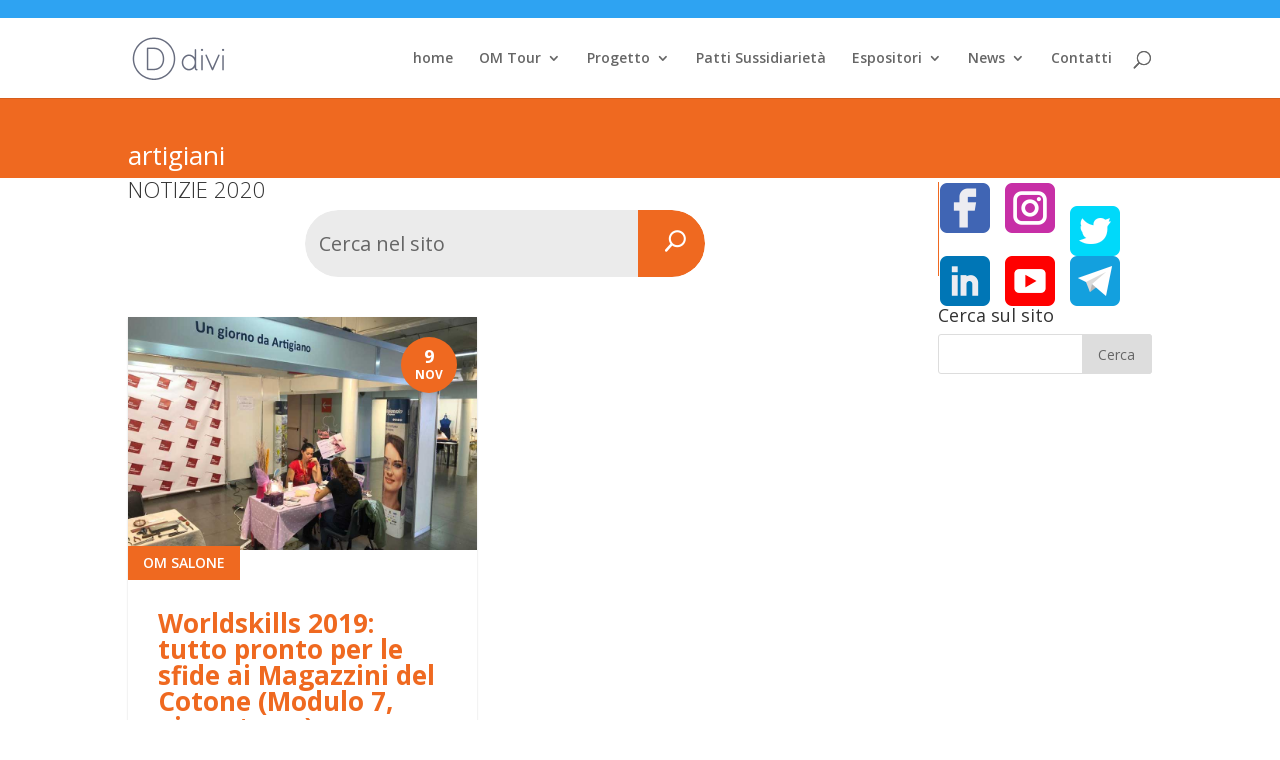

--- FILE ---
content_type: text/html; charset=UTF-8
request_url: https://www.old-orientamenti.regione.liguria.it/tag/artigiani/
body_size: 13645
content:
<!DOCTYPE html>
<html lang="it-IT" prefix="og: http://ogp.me/ns# fb: http://ogp.me/ns/fb#">
<head>
	<meta charset="UTF-8" />
<meta http-equiv="X-UA-Compatible" content="IE=edge">
	<link rel="pingback" href="https://www.old-orientamenti.regione.liguria.it/xmlrpc.php" />

	<script type="text/javascript">
		document.documentElement.className = 'js';
	</script>
	
	<script>var et_site_url='https://www.old-orientamenti.regione.liguria.it';var et_post_id='0';function et_core_page_resource_fallback(a,b){"undefined"===typeof b&&(b=a.sheet.cssRules&&0===a.sheet.cssRules.length);b&&(a.onerror=null,a.onload=null,a.href?a.href=et_site_url+"/?et_core_page_resource="+a.id+et_post_id:a.src&&(a.src=et_site_url+"/?et_core_page_resource="+a.id+et_post_id))}
</script><title>artigiani &#8211; old 2022</title>
<meta name='robots' content='max-image-preview:large' />
<link rel='dns-prefetch' href='//fonts.googleapis.com' />
<link rel='dns-prefetch' href='//s.w.org' />
<link rel="alternate" type="application/rss+xml" title="old 2022 &raquo; Feed" href="https://www.old-orientamenti.regione.liguria.it/feed/" />
<link rel="alternate" type="application/rss+xml" title="old 2022 &raquo; Feed dei commenti" href="https://www.old-orientamenti.regione.liguria.it/comments/feed/" />
<link rel="alternate" type="application/rss+xml" title="old 2022 &raquo; artigiani Feed del tag" href="https://www.old-orientamenti.regione.liguria.it/tag/artigiani/feed/" />
		<script type="text/javascript">
			window._wpemojiSettings = {"baseUrl":"https:\/\/s.w.org\/images\/core\/emoji\/13.0.1\/72x72\/","ext":".png","svgUrl":"https:\/\/s.w.org\/images\/core\/emoji\/13.0.1\/svg\/","svgExt":".svg","source":{"concatemoji":"https:\/\/www.old-orientamenti.regione.liguria.it\/wp-includes\/js\/wp-emoji-release.min.js?ver=5.7.12"}};
			!function(e,a,t){var n,r,o,i=a.createElement("canvas"),p=i.getContext&&i.getContext("2d");function s(e,t){var a=String.fromCharCode;p.clearRect(0,0,i.width,i.height),p.fillText(a.apply(this,e),0,0);e=i.toDataURL();return p.clearRect(0,0,i.width,i.height),p.fillText(a.apply(this,t),0,0),e===i.toDataURL()}function c(e){var t=a.createElement("script");t.src=e,t.defer=t.type="text/javascript",a.getElementsByTagName("head")[0].appendChild(t)}for(o=Array("flag","emoji"),t.supports={everything:!0,everythingExceptFlag:!0},r=0;r<o.length;r++)t.supports[o[r]]=function(e){if(!p||!p.fillText)return!1;switch(p.textBaseline="top",p.font="600 32px Arial",e){case"flag":return s([127987,65039,8205,9895,65039],[127987,65039,8203,9895,65039])?!1:!s([55356,56826,55356,56819],[55356,56826,8203,55356,56819])&&!s([55356,57332,56128,56423,56128,56418,56128,56421,56128,56430,56128,56423,56128,56447],[55356,57332,8203,56128,56423,8203,56128,56418,8203,56128,56421,8203,56128,56430,8203,56128,56423,8203,56128,56447]);case"emoji":return!s([55357,56424,8205,55356,57212],[55357,56424,8203,55356,57212])}return!1}(o[r]),t.supports.everything=t.supports.everything&&t.supports[o[r]],"flag"!==o[r]&&(t.supports.everythingExceptFlag=t.supports.everythingExceptFlag&&t.supports[o[r]]);t.supports.everythingExceptFlag=t.supports.everythingExceptFlag&&!t.supports.flag,t.DOMReady=!1,t.readyCallback=function(){t.DOMReady=!0},t.supports.everything||(n=function(){t.readyCallback()},a.addEventListener?(a.addEventListener("DOMContentLoaded",n,!1),e.addEventListener("load",n,!1)):(e.attachEvent("onload",n),a.attachEvent("onreadystatechange",function(){"complete"===a.readyState&&t.readyCallback()})),(n=t.source||{}).concatemoji?c(n.concatemoji):n.wpemoji&&n.twemoji&&(c(n.twemoji),c(n.wpemoji)))}(window,document,window._wpemojiSettings);
		</script>
		<meta content="Divi Child v.1.0.0" name="generator"/><style type="text/css">
img.wp-smiley,
img.emoji {
	display: inline !important;
	border: none !important;
	box-shadow: none !important;
	height: 1em !important;
	width: 1em !important;
	margin: 0 .07em !important;
	vertical-align: -0.1em !important;
	background: none !important;
	padding: 0 !important;
}
</style>
	<link rel='stylesheet' id='wp-block-library-css'  href='https://www.old-orientamenti.regione.liguria.it/wp-includes/css/dist/block-library/style.min.css?ver=5.7.12' type='text/css' media='all' />
<link rel='stylesheet' id='custom-article-cards-css'  href='https://www.old-orientamenti.regione.liguria.it/wp-content/plugins/divi-100-article-card/assets/css/style.css?ver=20160602' type='text/css' media='all' />
<style id='custom-article-cards-inline-css' type='text/css'>
.divi-100-article-card .et_pb_blog_grid .article-card__category,
				.divi-100-article-card .et_pb_blog_grid .article-card__date { background-color: #ef6920; }
				.divi-100-article-card .et_pb_blog_grid .article-card__sub-title { color: #ef6920; }
</style>
<link rel='stylesheet' id='parent-style-css'  href='https://www.old-orientamenti.regione.liguria.it/wp-content/themes/Divi/style.css?ver=5.7.12' type='text/css' media='all' />
<link rel='stylesheet' id='divi-fonts-css'  href='https://fonts.googleapis.com/css?family=Open+Sans:300italic,400italic,600italic,700italic,800italic,400,300,600,700,800&#038;subset=latin,latin-ext&#038;display=swap' type='text/css' media='all' />
<link rel='stylesheet' id='divi-style-css'  href='https://www.old-orientamenti.regione.liguria.it/wp-content/themes/Orientamenti/style.css?ver=4.9.0' type='text/css' media='all' />
<link rel='stylesheet' id='dashicons-css'  href='https://www.old-orientamenti.regione.liguria.it/wp-includes/css/dashicons.min.css?ver=5.7.12' type='text/css' media='all' />
<script type='text/javascript' src='https://www.old-orientamenti.regione.liguria.it/wp-includes/js/jquery/jquery.min.js?ver=3.5.1' id='jquery-core-js'></script>
<script type='text/javascript' src='https://www.old-orientamenti.regione.liguria.it/wp-includes/js/jquery/jquery-migrate.min.js?ver=3.3.2' id='jquery-migrate-js'></script>
<link rel="https://api.w.org/" href="https://www.old-orientamenti.regione.liguria.it/wp-json/" /><link rel="alternate" type="application/json" href="https://www.old-orientamenti.regione.liguria.it/wp-json/wp/v2/tags/466" /><link rel="EditURI" type="application/rsd+xml" title="RSD" href="https://www.old-orientamenti.regione.liguria.it/xmlrpc.php?rsd" />
<link rel="wlwmanifest" type="application/wlwmanifest+xml" href="https://www.old-orientamenti.regione.liguria.it/wp-includes/wlwmanifest.xml" /> 
<meta name="generator" content="WordPress 5.7.12" />
<!-- Global site tag (gtag.js) - Google Ads: 10800343096 --> <script async src="https://www.googletagmanager.com/gtag/js?id=AW-10800343096"></script><script> window.dataLayer = window.dataLayer || []; function gtag(){dataLayer.push(arguments);} gtag('js', new Date()); gtag('config', 'AW-10800343096'); </script>

<!-- TikTok -->
<script>
	!function (w, d, t) {
		w.TiktokAnalyticsObject=t;var ttq=w[t]=w[t]||[];ttq.methods=["page","track","identify","instances","debug","on","off","once","ready","alias","group","enableCookie","disableCookie"],ttq.setAndDefer=function(t,e){t[e]=function(){t.push([e].concat(Array.prototype.slice.call(arguments,0)))}};for(var i=0;i<ttq.methods.length;i++)ttq.setAndDefer(ttq,ttq.methods[i]);ttq.instance=function(t){for(var e=ttq._i[t]||[],n=0;n<ttq.methods.length;n++)ttq.setAndDefer(e,ttq.methods[n]);return e},ttq.load=function(e,n){var i="https://analytics.tiktok.com/i18n/pixel/events.js";ttq._i=ttq._i||{},ttq._i[e]=[],ttq._i[e]._u=i,ttq._t=ttq._t||{},ttq._t[e]=+new Date,ttq._o=ttq._o||{},ttq._o[e]=n||{};var o=document.createElement("script");o.type="text/javascript",o.async=!0,o.src=i+"?sdkid="+e+"&lib="+t;var a=document.getElementsByTagName("script")[0];a.parentNode.insertBefore(o,a)};

		ttq.load('C62LM2RR2IL12R5TIRRG');
		ttq.page();
	}(window, document, 'ttq');
</script>

<!-- Facebook Pixel Code -->
<script>
  !function(f,b,e,v,n,t,s)
  {if(f.fbq)return;n=f.fbq=function(){n.callMethod?
  n.callMethod.apply(n,arguments):n.queue.push(arguments)};
  if(!f._fbq)f._fbq=n;n.push=n;n.loaded=!0;n.version='2.0';
  n.queue=[];t=b.createElement(e);t.async=!0;
  t.src=v;s=b.getElementsByTagName(e)[0];
  s.parentNode.insertBefore(t,s)}(window, document,'script',
  'https://connect.facebook.net/en_US/fbevents.js');
  fbq('init', '360855308375512');
  fbq('track', 'PageView');
</script>
<noscript><img height="1" width="1" style="display:none"
  src="https://www.facebook.com/tr?id=360855308375512&ev=PageView&noscript=1"
/></noscript>
<!-- End Facebook Pixel Code --><meta name="viewport" content="width=device-width, initial-scale=1.0, maximum-scale=1.0, user-scalable=0" /><link rel="preload" href="https://www.old-orientamenti.regione.liguria.it/wp-content/themes/Divi/core/admin/fonts/modules.ttf" as="font" crossorigin="anonymous"><style type="text/css" id="custom-background-css">
body.custom-background { background-color: #ffffff; }
</style>
	<link rel="icon" href="https://www.old-orientamenti.regione.liguria.it/wp-content/uploads/2019/06/cropped-om-3-32x32.png" sizes="32x32" />
<link rel="icon" href="https://www.old-orientamenti.regione.liguria.it/wp-content/uploads/2019/06/cropped-om-3-192x192.png" sizes="192x192" />
<link rel="apple-touch-icon" href="https://www.old-orientamenti.regione.liguria.it/wp-content/uploads/2019/06/cropped-om-3-180x180.png" />
<meta name="msapplication-TileImage" content="https://www.old-orientamenti.regione.liguria.it/wp-content/uploads/2019/06/cropped-om-3-270x270.png" />
<link rel="stylesheet" id="et-divi-customizer-global-cached-inline-styles" href="https://www.old-orientamenti.regione.liguria.it/wp-content/et-cache/global/et-divi-customizer-global-17326528711998.min.css" onerror="et_core_page_resource_fallback(this, true)" onload="et_core_page_resource_fallback(this)" />
<!-- START - Open Graph and Twitter Card Tags 3.1.2 -->
 <!-- Facebook Open Graph -->
  <meta property="og:locale" content="it_IT"/>
  <meta property="og:site_name" content="old 2022"/>
  <meta property="og:title" content="artigiani"/>
  <meta property="og:url" content="https://www.old-orientamenti.regione.liguria.it/tag/artigiani/"/>
  <meta property="og:type" content="article"/>
  <meta property="og:description" content="artigiani"/>
  <meta property="article:publisher" content="https://www.facebook.com/saloneorientamenti/"/>
 <!-- Google+ / Schema.org -->
  <meta itemprop="name" content="artigiani"/>
  <meta itemprop="headline" content="artigiani"/>
  <meta itemprop="description" content="artigiani"/>
  <!--<meta itemprop="publisher" content="old 2022"/>--> <!-- To solve: The attribute publisher.itemtype has an invalid value -->
 <!-- Twitter Cards -->
  <meta name="twitter:title" content="artigiani"/>
  <meta name="twitter:url" content="https://www.old-orientamenti.regione.liguria.it/tag/artigiani/"/>
  <meta name="twitter:description" content="artigiani"/>
  <meta name="twitter:card" content="summary_large_image"/>
  <meta name="twitter:site" content="@Orientaliguria"/>
 <!-- SEO -->
  <meta name="description" content="artigiani"/>
 <!-- Misc. tags -->
 <!-- is_tag -->
<!-- END - Open Graph and Twitter Card Tags 3.1.2 -->
	
</head>
<body class="archive tag tag-artigiani tag-466 custom-background et-tb-has-template et-tb-has-body et-tb-has-footer divi-100-article-card et_pb_button_helper_class et_fixed_nav et_show_nav et_secondary_nav_enabled et_secondary_nav_only_menu et_primary_nav_dropdown_animation_fade et_secondary_nav_dropdown_animation_fade et_header_style_left et_cover_background et_pb_gutter osx et_pb_gutters3 et_pb_pagebuilder_layout et_divi_theme et-db et_minified_js et_minified_css">
	<div id="page-container">
<div id="et-boc" class="et-boc">
			
				<div id="top-header">
		<div class="container clearfix">

		
			<div id="et-secondary-menu">
			<ul id="et-secondary-nav" class="menu"><li class="menu-item menu-item-type-custom menu-item-object-custom menu-item-2879"><a target="_blank" rel="noopener" href="https://www.facebook.com/saloneorientamenti/"><i class="fab fa-facebook-f"></i></a></li>
<li class="menu-item menu-item-type-custom menu-item-object-custom menu-item-2880"><a target="_blank" rel="noopener" href="https://www.instagram.com/orientamenti/"><i class="fab fa-instagram"></i></a></li>
<li class="menu-item menu-item-type-custom menu-item-object-custom menu-item-2881"><a target="_blank" rel="noopener" href="https://twitter.com/orientaliguria?lang=it"><i class="fab fa-twitter"></i></a></li>
<li class="menu-item menu-item-type-custom menu-item-object-custom menu-item-2882"><a target="_blank" rel="noopener" href="https://www.linkedin.com/company/orientamenti/?viewAsMember=true"><i class="fab fa-linkedin-in"></i></a></li>
<li class="menu-item menu-item-type-custom menu-item-object-custom menu-item-2883"><a target="_blank" rel="noopener" href="https://www.youtube.com/channel/UChJVEAtbI2HlGhPm2aK9giA"><i class="fab fa-youtube"></i></a></li>
<li class="menu-item menu-item-type-custom menu-item-object-custom menu-item-2884"><a target="_blank" rel="noopener" href="https://t.me/orientamenti"><i class="fab fa-telegram-plane"></i></a></li>
</ul>			</div> <!-- #et-secondary-menu -->

		</div> <!-- .container -->
	</div> <!-- #top-header -->


	<header id="main-header" data-height-onload="66">
		<div class="container clearfix et_menu_container">
					<div class="logo_container">
				<span class="logo_helper"></span>
				<a href="https://www.old-orientamenti.regione.liguria.it/">
					<img src="https://www.old-orientamenti.regione.liguria.it/wp-content/themes/Divi/images/logo.png" alt="old 2022" id="logo" data-height-percentage="54" />
				</a>
			</div>
					<div id="et-top-navigation" data-height="66" data-fixed-height="40">
									<nav id="top-menu-nav">
					<ul id="top-menu" class="nav"><li class="menu-item menu-item-type-custom menu-item-object-custom menu-item-home menu-item-12479"><a href="https://www.old-orientamenti.regione.liguria.it/"><i class="fas fa-home"></i> home</a></li>
<li class="menu-item menu-item-type-custom menu-item-object-custom menu-item-has-children menu-item-246744"><a href="https://www.old-orientamenti.regione.liguria.it/calendario-omtour/">OM Tour</a>
<ul class="sub-menu">
	<li class="menu-item menu-item-type-post_type menu-item-object-page menu-item-248255"><a href="https://www.old-orientamenti.regione.liguria.it/calendario-omtour/">calendario Orientamenti Tour</a></li>
	<li class="menu-item menu-item-type-post_type menu-item-object-page menu-item-250188"><a href="https://www.old-orientamenti.regione.liguria.it/om-scienza/">OM Scienza – Festival della Scienza 2022</a></li>
	<li class="menu-item menu-item-type-post_type menu-item-object-page menu-item-250169"><a href="https://www.old-orientamenti.regione.liguria.it/sailor/">Sailor – La nave dell’orientamento ai mestieri ed alle professioni del mare</a></li>
	<li class="menu-item menu-item-type-post_type menu-item-object-page menu-item-249789"><a href="https://www.old-orientamenti.regione.liguria.it/jovanotti/">Orientamenti SUMMER: Lorenzo Jovanotti dialoga con voi</a></li>
</ul>
</li>
<li class="menu-item menu-item-type-custom menu-item-object-custom menu-item-has-children menu-item-12480"><a href="#">Progetto</a>
<ul class="sub-menu">
	<li class="menu-item menu-item-type-custom menu-item-object-custom menu-item-has-children menu-item-244766"><a href="https://www.old-orientamenti.regione.liguria.it/il-progetto-orientamenti-2022/">Il progetto</a>
	<ul class="sub-menu">
		<li class="menu-item menu-item-type-post_type menu-item-object-page menu-item-246826"><a href="https://www.old-orientamenti.regione.liguria.it/salone/aree/conosci-te-stesso/">Conosci Te stesso</a></li>
		<li class="menu-item menu-item-type-post_type menu-item-object-page menu-item-246829"><a href="https://www.old-orientamenti.regione.liguria.it/salone/aree/conosci-il-mercato-del-lavoro/">Conosci il Lavoro</a></li>
		<li class="menu-item menu-item-type-post_type menu-item-object-page menu-item-246828"><a href="https://www.old-orientamenti.regione.liguria.it/salone/aree/conosci-la-societa/">Conosci la Società</a></li>
		<li class="menu-item menu-item-type-post_type menu-item-object-page menu-item-246827"><a href="https://www.old-orientamenti.regione.liguria.it/salone/aree/conosci-le-opportunita-formative/">Conosci le opportunità formative</a></li>
	</ul>
</li>
	<li class="menu-item menu-item-type-custom menu-item-object-custom menu-item-has-children menu-item-245089"><a href="#">Archivio Salone 2021</a>
	<ul class="sub-menu">
		<li class="menu-item menu-item-type-post_type menu-item-object-page menu-item-12484"><a href="https://www.old-orientamenti.regione.liguria.it/progetto/om-scienza-old/">OrientaScienza 2021</a></li>
		<li class="menu-item menu-item-type-custom menu-item-object-custom menu-item-245088"><a href="https://www.old-orientamenti.regione.liguria.it/eventi-orientamenti-2021/">Eventi</a></li>
		<li class="menu-item menu-item-type-custom menu-item-object-custom menu-item-245247"><a href="https://www.old-orientamenti.regione.liguria.it/altri-eventi-orientamenti-2021/">Eventi fuori Salone</a></li>
		<li class="menu-item menu-item-type-custom menu-item-object-custom menu-item-245097"><a href="https://www.old-orientamenti.regione.liguria.it/webinar-orientamenti-2021/">Webinar</a></li>
		<li class="menu-item menu-item-type-custom menu-item-object-custom menu-item-245011"><a href="https://www.old-orientamenti.regione.liguria.it/career-day-2021/">Career Day</a></li>
	</ul>
</li>
</ul>
</li>
<li class="menu-item menu-item-type-post_type menu-item-object-page menu-item-249794"><a href="https://www.old-orientamenti.regione.liguria.it/patti-sussidiarieta/">Patti Sussidiarietà</a></li>
<li class="menu-item menu-item-type-custom menu-item-object-custom menu-item-has-children menu-item-12491"><a href="#">Espositori</a>
<ul class="sub-menu">
	<li class="menu-item menu-item-type-post_type menu-item-object-page menu-item-12489"><a href="https://www.old-orientamenti.regione.liguria.it/espositori/come-aderire/">Come aderire ed 2022</a></li>
</ul>
</li>
<li class="menu-item menu-item-type-custom menu-item-object-custom menu-item-has-children menu-item-12532"><a href="#">News</a>
<ul class="sub-menu">
	<li class="menu-item menu-item-type-post_type menu-item-object-page menu-item-12533"><a href="https://www.old-orientamenti.regione.liguria.it/news/">Notizie</a></li>
	<li class="menu-item menu-item-type-post_type menu-item-object-page menu-item-240143"><a href="https://www.old-orientamenti.regione.liguria.it/rassegnastampa/">Rassegna Stampa</a></li>
	<li class="menu-item menu-item-type-post_type menu-item-object-page menu-item-12497"><a href="https://www.old-orientamenti.regione.liguria.it/news/video/">Video</a></li>
	<li class="menu-item menu-item-type-post_type menu-item-object-page menu-item-12493"><a href="https://www.old-orientamenti.regione.liguria.it/news/foto/">Foto</a></li>
</ul>
</li>
<li class="menu-item menu-item-type-post_type menu-item-object-page menu-item-12498"><a href="https://www.old-orientamenti.regione.liguria.it/contatti/">Contatti</a></li>
</ul>					</nav>
				
				
				
								<div id="et_top_search">
					<span id="et_search_icon"></span>
				</div>
				
				<div id="et_mobile_nav_menu">
				<div class="mobile_nav closed">
					<span class="select_page">Seleziona una pagina</span>
					<span class="mobile_menu_bar mobile_menu_bar_toggle"></span>
				</div>
			</div>			</div> <!-- #et-top-navigation -->
		</div> <!-- .container -->
		<div class="et_search_outer">
			<div class="container et_search_form_container">
				<form role="search" method="get" class="et-search-form" action="https://www.old-orientamenti.regione.liguria.it/">
				<input type="search" class="et-search-field" placeholder="Cerca &hellip;" value="" name="s" title="Cerca:" />				</form>
				<span class="et_close_search_field"></span>
			</div>
		</div>
	</header> <!-- #main-header -->
<div id="et-main-area">
	
    <div id="main-content">
    <div class="et-l et-l--body">
			<div class="et_builder_inner_content et_pb_gutters3">
		<div class="et_pb_section et_pb_section_0_tb_body et_animated et_pb_with_background et_pb_section_parallax et_pb_fullwidth_section et_section_regular" >
				
				
				
				
					<div class="et_pb_module et_pb_fullwidth_post_title_0_tb_body et_pb_post_title  et_pb_text_align_left et_pb_bg_layout_dark et_pb_image_below"   >
				
				
				
				<div class="et_pb_title_container">
					<h1 class="entry-title">artigiani</h1>
				</div>
				
			</div>
				
				
			</div> <!-- .et_pb_section --><div id="skew" class="et_pb_with_border et_pb_section et_pb_section_1_tb_body et_section_specialty" >
				
				
				
				<div class="et_pb_row">
					<div class="et_pb_column et_pb_column_3_4 et_pb_column_0_tb_body   et_pb_specialty_column  et_pb_css_mix_blend_mode_passthrough">
				
				
				<div class="et_pb_row_inner et_pb_row_inner_0_tb_body">
				<div class="et_pb_column et_pb_column_4_4 et_pb_column_inner et_pb_column_inner_0_tb_body et-last-child">
				
				
				<div class="et_pb_module et_pb_text et_pb_text_0_tb_body  et_pb_text_align_left et_pb_bg_layout_light">
				
				
				<div class="et_pb_text_inner"><h3>NOTIZIE 2020</h3></div>
			</div> <!-- .et_pb_text -->
			</div> <!-- .et_pb_column -->
				
				
			</div> <!-- .et_pb_row_inner --><div class="et_pb_row_inner et_pb_row_inner_1_tb_body">
				<div class="et_pb_column et_pb_column_4_4 et_pb_column_inner et_pb_column_inner_1_tb_body et-last-child">
				
				
				<div class="et_pb_with_border et_pb_module et_pb_search et_pb_search_0_tb_body et_hover_enabled  et_pb_text_align_left et_pb_bg_layout_light">
				
				
				<form role="search" method="get" class="et_pb_searchform" action="https://www.old-orientamenti.regione.liguria.it/">
					<div>
						<label class="screen-reader-text" for="s">Cerca:</label>
						<input type="text" name="s" placeholder="Cerca nel sito" class="et_pb_s" />
						<input type="hidden" name="et_pb_searchform_submit" value="et_search_proccess" />
						
						<input type="hidden" name="et_pb_include_posts" value="yes" />
						
						<input type="submit" value="Ricerca" class="et_pb_searchsubmit">
					</div>
				</form>
			</div> <!-- .et_pb_text --><div class="et_pb_module et_pb_blog_0_tb_body et_pb_blog_grid_wrapper">
					<div class="et_pb_blog_grid clearfix ">
					
					
					<div class="et_pb_ajax_pagination_container">
						<div class="et_pb_salvattore_content" data-columns>
			<article id="post-10349" class="et_pb_post clearfix et_pb_blog_item_0_0 post-10349 post type-post status-publish format-standard has-post-thumbnail hentry category-om-salone tag-artigiani tag-confartigianato tag-genova tag-magazzini-del-cotone tag-orientamenti tag-porto-antico tag-regione-liguria tag-worldskills">

				<div class="et_pb_image_container"><a href="https://www.old-orientamenti.regione.liguria.it/worldskills-2019-tutto-pronto-per-le-sfide-ai-magazzini-del-cotone-modulo-7-piano-terra/" class="entry-featured-image-url"><img loading="lazy" src="https://www.old-orientamenti.regione.liguria.it/wp-content/uploads/2019/11/OM_2018_confartigianato-13.jpg" alt="Worldskills 2019: tutto pronto per le sfide ai Magazzini del Cotone (Modulo 7, piano terra)" class="" srcset="https://www.old-orientamenti.regione.liguria.it/wp-content/uploads/2019/11/OM_2018_confartigianato-13.jpg 479w, https://www.old-orientamenti.regione.liguria.it/wp-content/uploads/2019/11/OM_2018_confartigianato-13.jpg 480w " sizes="(max-width:479px) 479px, 100vw "  width="300" height="600" /></a></div> <!-- .et_pb_image_container -->
														<h2 class="entry-title"><a href="https://www.old-orientamenti.regione.liguria.it/worldskills-2019-tutto-pronto-per-le-sfide-ai-magazzini-del-cotone-modulo-7-piano-terra/">Worldskills 2019: tutto pronto per le sfide ai Magazzini del Cotone (Modulo 7, piano terra)</a></h2>
				
					<p class="post-meta"><span class="published">Nov 9, 2019</span> | <a href="https://www.old-orientamenti.regione.liguria.it/categoria/om-salone/" rel="tag">OM Salone</a></p><div class="post-content"><div class="post-content-inner"><p>Saranno 32 i concorrenti delle quattro competitions dei Worldskills Liguria, nei mestieri dell’acconciatura, estetica, fiori e gelateria, a cui si aggiungeranno i ragazzi delle 12 exhibition liguri. Tutti ragazzi con meno di 24 anni (per le qualificazioni europee) e...</p>
</div></div>			
			</article> <!-- .et_pb_post -->
				</div><!-- .et_pb_salvattore_content --><div></div></div> <!-- .et_pb_posts -->
					</div>
					 
				</div>
			</div> <!-- .et_pb_column -->
				
				
			</div> <!-- .et_pb_row_inner -->
			</div> <!-- .et_pb_column --><div class="et_pb_column et_pb_column_1_4 et_pb_column_1_tb_body    et_pb_css_mix_blend_mode_passthrough">
				
				
				<div class="et_pb_with_border et_pb_module et_pb_text et_pb_text_1_tb_body  et_pb_text_align_center et_pb_bg_layout_light">
				
				
				<div class="et_pb_text_inner"><div style="text-align: left;">
<p><a title="Seguici su Facebook" href="https://www.facebook.com/saloneorientamenti/" target="_blank" rel="noopener noreferrer"><img loading="lazy" class="alignnone wp-image-3949 size-full alignleft" src="https://www.old-orientamenti.regione.liguria.it/wp-content/uploads/2019/06/Facebook.png" alt="" width="50" height="50" /></a><a title="Seguici su Instagram" href="https://www.instagram.com/orientamenti/" target="_blank" rel="noopener noreferrer"><img loading="lazy" class="wp-image-4384 size-full alignleft" src="https://www.old-orientamenti.regione.liguria.it/wp-content/uploads/2019/06/Instagram-6.png" alt="" width="50" height="50" />   </a><a title="Seguici su Twitter" href="https://twitter.com/orientaliguria?lang=it" target="_blank" rel="noopener noreferrer">  </a><a title="Seguici su Twitter" href="https://twitter.com/orientaliguria?lang=it" target="_blank" rel="noopener noreferrer"><img loading="lazy" class="wp-image-3951 size-full alignleft" src="https://www.old-orientamenti.regione.liguria.it/wp-content/uploads/2019/06/Twitter.png" alt="" width="50" height="50" /></a><a title="Seguici su Linkedin" href="https://www.linkedin.com/company/orientamenti/?viewAsMember=true" target="_blank" rel="noopener noreferrer"><img loading="lazy" class="wp-image-3952 size-full alignleft" src="https://www.old-orientamenti.regione.liguria.it/wp-content/uploads/2019/06/Linkedin.png" alt="" width="50" height="50" /></a><a title="Seguici su Youtube" href="https://www.youtube.com/channel/UChJVEAtbI2HlGhPm2aK9giA" target="_blank" rel="noopener noreferrer">   <img loading="lazy" class="wp-image-3948 size-full alignleft" src="https://www.old-orientamenti.regione.liguria.it/wp-content/uploads/2019/06/Youtube.png" alt="" width="50" height="50" /></a><a title="Seguici su Telegram" href="https://t.me/orientamenti" target="_blank" rel="noopener noreferrer">   <img loading="lazy" class="wp-image-3947 size-full alignleft" src="https://www.old-orientamenti.regione.liguria.it/wp-content/uploads/2019/06/Telegram.png" alt="" width="50" height="50" /></a></div>
<p>&nbsp;</p>
<div><a title="Seguici su Linkedin" href="https://www.linkedin.com/company/orientamenti/?viewAsMember=true" target="_blank" rel="noopener noreferrer">  </a> <a title="Seguici su Youtube" href="https://www.youtube.com/channel/UChJVEAtbI2HlGhPm2aK9giA" target="_blank" rel="noopener noreferrer">   </a></div>
</div>
			</div> <!-- .et_pb_text --><div class="et_pb_with_border et_pb_module et_pb_cta_0_tb_body et_hover_enabled et_clickable et_pb_section_video_on_hover et_pb_promo  et_pb_text_align_center et_pb_bg_layout_dark">
				
				
				<div class="et_pb_promo_description et_multi_view_hidden"></div>
				<div class="et_pb_button_wrapper"><a class="et_pb_button et_pb_custom_button_icon et_pb_promo_button" href="/salone/mappa/" data-icon="&#xe01d;">Mappa</a></div>
			</div><div class="et_pb_with_border et_pb_module et_pb_cta_1_tb_body et_hover_enabled et_clickable et_pb_section_video_on_hover et_pb_promo  et_pb_text_align_center et_pb_bg_layout_dark">
				
				
				<div class="et_pb_promo_description et_multi_view_hidden"></div>
				<div class="et_pb_button_wrapper"><a class="et_pb_button et_pb_custom_button_icon et_pb_promo_button" href="http://www.eventi.orientamenti.regione.liguria.it/" data-icon="&#x6c;">Programma</a></div>
			</div><div class="et_pb_with_border et_pb_module et_pb_cta_2_tb_body et_hover_enabled et_clickable et_pb_section_video_on_hover et_pb_promo  et_pb_text_align_center et_pb_bg_layout_dark">
				
				
				<div class="et_pb_promo_description et_multi_view_hidden"></div>
				<div class="et_pb_button_wrapper"><a class="et_pb_button et_pb_custom_button_icon et_pb_promo_button" href="/espositori/come-aderire/" data-icon="&#xe020;">Espositori</a></div>
			</div><div class="et_pb_with_border et_pb_module et_pb_cta_3_tb_body et_hover_enabled et_clickable et_pb_section_video_on_hover et_pb_promo  et_pb_text_align_center et_pb_bg_layout_dark">
				
				
				<div class="et_pb_promo_description et_multi_view_hidden"></div>
				<div class="et_pb_button_wrapper"><a class="et_pb_button et_pb_custom_button_icon et_pb_promo_button" href="/iscrizioni/convenzioni/" data-icon="&#xe0ed;">Convenzioni</a></div>
			</div><div class="et_pb_with_border et_pb_module et_pb_cta_4_tb_body et_hover_enabled et_clickable et_pb_section_video_on_hover et_pb_promo  et_pb_text_align_center et_pb_bg_layout_dark">
				
				
				<div class="et_pb_promo_description et_multi_view_hidden"></div>
				<div class="et_pb_button_wrapper"><a class="et_pb_button et_pb_custom_button_icon et_pb_promo_button" href="/news/media-kit/" data-icon="&#xe021;">Media Kit</a></div>
			</div><div class="et_pb_module et_pb_sidebar_0_tb_body et_pb_widget_area clearfix et_pb_widget_area_left et_pb_bg_layout_light et_pb_sidebar_no_border">
				
				
				<div id="search-4" class="et_pb_widget widget_search"><h4 class="widgettitle">Cerca sul sito</h4><form role="search" method="get" id="searchform" class="searchform" action="https://www.old-orientamenti.regione.liguria.it/">
				<div>
					<label class="screen-reader-text" for="s">Ricerca per:</label>
					<input type="text" value="" name="s" id="s" />
					<input type="submit" id="searchsubmit" value="Cerca" />
				</div>
			</form></div> <!-- end .et_pb_widget -->
			</div> <!-- .et_pb_widget_area -->
			</div> <!-- .et_pb_column -->
				</div> <!-- .et_pb_row -->
				
			</div> <!-- .et_pb_section -->		</div><!-- .et_builder_inner_content -->
	</div><!-- .et-l -->
	    </div>
    
	<footer class="et-l et-l--footer">
			<div class="et_builder_inner_content et_pb_gutters3">
		<div class="et_pb_with_border et_pb_section et_pb_section_0_tb_footer et_section_regular" >
				
				
				
				
					<div class="et_pb_row et_pb_row_0_tb_footer">
				<div class="et_pb_column et_pb_column_3_5 et_pb_column_0_tb_footer  et_pb_css_mix_blend_mode_passthrough">
				
				
				<div class="et_pb_module et_pb_text et_pb_text_0_tb_footer  et_pb_text_align_left et_pb_bg_layout_light">
				
				
				<div class="et_pb_text_inner"><h3><span style="color: #ff6600;">Organizzazione</span></h3></div>
			</div> <!-- .et_pb_text --><div class="et_pb_module et_pb_text et_pb_text_1_tb_footer  et_pb_text_align_left et_pb_bg_layout_light">
				
				
				<div class="et_pb_text_inner"><p><a href="https://www.regione.liguria.it/" target="_blank" rel="noopener noreferrer"><img loading="lazy" src="https://www.old-orientamenti.regione.liguria.it/wp-content/uploads/2022/03/RegioneLiguriaLogo.png" width="41" height="59" alt="" class="wp-image-247354 alignnone size-full" />    <img loading="lazy" src="https://www.old-orientamenti.regione.liguria.it/wp-content/uploads/2022/01/alfa-02.jpg" width="97" height="60" alt="" class="wp-image-246165 alignnone size-full" /></a></p></div>
			</div> <!-- .et_pb_text -->
			</div> <!-- .et_pb_column --><div class="et_pb_column et_pb_column_2_5 et_pb_column_1_tb_footer  et_pb_css_mix_blend_mode_passthrough et-last-child">
				
				
				<div class="et_pb_module et_pb_text et_pb_text_2_tb_footer  et_pb_text_align_left et_pb_bg_layout_light">
				
				
				<div class="et_pb_text_inner"><h3><span style="color: #ff6600;">Con il patrocinio di</span></h3></div>
			</div> <!-- .et_pb_text --><div class="et_pb_module et_pb_text et_pb_text_3_tb_footer  et_pb_text_align_left et_pb_bg_layout_light">
				
				
				<div class="et_pb_text_inner"><a href="https://www.miur.gov.it/" target="_blank" rel="noopener noreferrer"><img loading="lazy" class="wp-image-3456 alignnone size-full" src="https://www.old-orientamenti.regione.liguria.it/wp-content/uploads/2021/10/min-istruzione.png" alt="Ministero dell'Istruzione" width="122" height="44" /></a><a href="https://www.mur.gov.it/it" target="_blank" rel="noopener noreferrer"><img loading="lazy" class="wp-image-3456 alignnone size-full" src="https://www.old-orientamenti.regione.liguria.it/wp-content/uploads/2022/09/min-universita.png" alt="Ministero dell'Università e Ricerca" width="122" height="44" /></a><a href="https://www.lavoro.gov.it/Pagine/default.aspx" target="_blank" rel="noopener noreferrer"><img loading="lazy" class="wp-image-3456 alignnone size-full" src="https://www.old-orientamenti.regione.liguria.it/wp-content/uploads/2022/09/min-lavoro.png" alt="Ministero del Lavoro" width="122" height="44" /></a><a href="#" target="_blank" rel="noopener noreferrer"><img loading="lazy" src="https://www.old-orientamenti.regione.liguria.it/wp-content/uploads/2019/06/conferenza-regioni-provincia-e1641385096572.jpg" width="105" height="52" alt="" class="wp-image-3463 alignnone size-full" /></a><a href="https://www.mite.gov.it/" target="_blank" rel="noopener noreferrer"><img loading="lazy" src="https://www.old-orientamenti.regione.liguria.it/wp-content/uploads/2022/09/MiTE.png" width="105" height="52" alt="" class="wp-image-3463 alignnone size-full" /></a></div>
			</div> <!-- .et_pb_text -->
			</div> <!-- .et_pb_column -->
				
				
			</div> <!-- .et_pb_row --><div class="et_pb_row et_pb_row_1_tb_footer">
				<div class="et_pb_column et_pb_column_3_5 et_pb_column_2_tb_footer  et_pb_css_mix_blend_mode_passthrough">
				
				
				<div class="et_pb_module et_pb_text et_pb_text_4_tb_footer  et_pb_text_align_left et_pb_bg_layout_light">
				
				
				<div class="et_pb_text_inner"><h4><span style="color: #ff6600;">Comitato promotore</span></h4></div>
			</div> <!-- .et_pb_text --><div class="et_pb_module et_pb_text et_pb_text_5_tb_footer  et_pb_text_align_left et_pb_bg_layout_light">
				
				
				<div class="et_pb_text_inner"><p><a href="http://www.istruzioneliguria.it/"></a><img loading="lazy" class="wp-image-3462 alignnone size-full" src="https://www.old-orientamenti.regione.liguria.it/wp-content/uploads/2019/06/comune-genova.jpg" alt="Comune di Genova" width="88" height="53" /><a href="https://unige.it/" target="_blank" rel="noopener noreferrer"><img loading="lazy" class="alignnone wp-image-9945 size-full" src="https://www.old-orientamenti.regione.liguria.it/wp-content/uploads/2019/11/Università-di-Genova.jpg" alt="Università di Genova" width="100" height="60" /></a><img loading="lazy" src="https://www.old-orientamenti.regione.liguria.it/wp-content/uploads/2021/06/logo_usr-scaled.jpg" width="120" height="45" alt="Ufficio Scolastico Regionale" class="wp-image-15247 size-full" style="padding-bottom: 15px;" /><img loading="lazy" class="wp-image-3461 alignnone size-full" src="https://www.old-orientamenti.regione.liguria.it/wp-content/uploads/2019/06/citta-metropolitana-genova.jpg" alt="Città Metropolitana di Genova" width="88" height="53" /><a href="https://www.ge.camcom.gov.it/it" target="_blank" rel="noopener noreferrer"><img loading="lazy" class="wp-image-3460 alignnone size-full" src="https://www.old-orientamenti.regione.liguria.it/wp-content/uploads/2019/06/camera-commercio-genova.jpg" alt="Camera di Commercio di Genova" width="100" height="60" /></a><a href="http://www.rivlig.camcom.gov.it/" target="_blank" rel="noopener noreferrer"><img loading="lazy" class="wp-image-3460 alignnone size-full" src="https://www.old-orientamenti.regione.liguria.it/wp-content/uploads/2021/06/CamComRiviere.jpg" alt="Camera di Commercio delle Riviere" width="86" height="43" style="padding-bottom: 15px;" /></a></p></div>
			</div> <!-- .et_pb_text -->
			</div> <!-- .et_pb_column --><div class="et_pb_column et_pb_column_2_5 et_pb_column_3_tb_footer  et_pb_css_mix_blend_mode_passthrough et-last-child">
				
				
				<div class="et_pb_module et_pb_text et_pb_text_6_tb_footer  et_pb_text_align_left et_pb_bg_layout_light">
				
				
				<div class="et_pb_text_inner"><h4><span style="color: #ff6600;">Media Partner</span></h4></div>
			</div> <!-- .et_pb_text --><div class="et_pb_module et_pb_text et_pb_text_7_tb_footer  et_pb_text_align_left et_pb_bg_layout_light">
				
				
				<div class="et_pb_text_inner"><a href="https://www.raicultura.it/" target="_blank" rel="noopener noreferrer"><img loading="lazy" class="wp-image-3496 alignnone size-full" src="https://www.old-orientamenti.regione.liguria.it/wp-content/uploads/2021/11/Rai_Cultura_boxed.png" alt="RAI Cultura" width="100" height="60" /></a><a href="https://www.ilsecoloxix.it/" target="_blank" rel="noopener noreferrer"><img loading="lazy" class="wp-image-3496 alignnone size-full" src="https://www.old-orientamenti.regione.liguria.it/wp-content/uploads/2019/06/secolo.jpg" alt="Il Secolo XIX" width="100" height="60" /></a><a href="https://www.primocanale.it/" target="_blank" rel="noopener noreferrer"><img loading="lazy" class="wp-image-3491 alignnone size-full" src="https://www.old-orientamenti.regione.liguria.it/wp-content/uploads/2021/11/Primo-canale-logo.png" alt="Primocanale" width="100" height="60" /></a><a href="http://www.babboleo.it/" target="_blank" rel="noopener noreferrer"><img loading="lazy" class="wp-image-3493 alignnone size-full" src="https://www.old-orientamenti.regione.liguria.it/wp-content/uploads/2021/11/Radio_Babboleo_boxed.png" alt="Radio Babboleo" width="100" height="60" /></a><a href="https://radioimmaginaria.it/" target="_blank" rel="noopener noreferrer"></a></div>
			</div> <!-- .et_pb_text -->
			</div> <!-- .et_pb_column -->
				
				
			</div> <!-- .et_pb_row -->
				
				
			</div> <!-- .et_pb_section --><div class="et_pb_section et_pb_section_1_tb_footer et_pb_with_background et_section_regular" >
				
				
				
				
					<div class="et_pb_row et_pb_row_2_tb_footer et_pb_row--with-menu">
				<div class="et_pb_column et_pb_column_4_4 et_pb_column_4_tb_footer  et_pb_css_mix_blend_mode_passthrough et-last-child et_pb_column--with-menu">
				
				
				<div class="et_pb_module et_pb_menu et_pb_menu_0_tb_footer et_pb_bg_layout_light  et_pb_text_align_left et_dropdown_animation_fade et_pb_menu--without-logo et_pb_menu--style-left_aligned">
					
					
					<div class="et_pb_menu_inner_container clearfix">
						
						<div class="et_pb_menu__wrap">
							<div class="et_pb_menu__menu">
								<nav class="et-menu-nav"><ul id="menu-footer" class="et-menu nav"><li id="menu-item-11468" class="et_pb_menu_page_id-home menu-item menu-item-type-custom menu-item-object-custom menu-item-home menu-item-11468"><a href="https://www.old-orientamenti.regione.liguria.it/">Orientamenti</a></li>
<li id="menu-item-4490" class="et_pb_menu_page_id-1454 menu-item menu-item-type-post_type menu-item-object-page menu-item-4490"><a href="https://www.old-orientamenti.regione.liguria.it/mappa-del-sito/">Mappa del Sito</a></li>
<li id="menu-item-4489" class="et_pb_menu_page_id-4063 menu-item menu-item-type-post_type menu-item-object-page menu-item-4489"><a href="https://www.old-orientamenti.regione.liguria.it/contatti/">Contatti</a></li>
<li id="menu-item-5972" class="et_pb_menu_page_id-1300 menu-item menu-item-type-post_type menu-item-object-page menu-item-privacy-policy menu-item-5972"><a href="https://www.old-orientamenti.regione.liguria.it/privacy/">Privacy</a></li>
<li id="menu-item-2896" class="et_pb_menu_page_id-2896 menu-item menu-item-type-custom menu-item-object-custom menu-item-2896"><a target="_blank" rel="noopener" href="https://www.facebook.com/saloneorientamenti/"><i class="fab fa-facebook-f"></i></a></li>
<li id="menu-item-2897" class="et_pb_menu_page_id-2897 menu-item menu-item-type-custom menu-item-object-custom menu-item-2897"><a target="_blank" rel="noopener" href="https://www.instagram.com/orientamenti/"><i class="fab fa-instagram"></i></a></li>
<li id="menu-item-2898" class="et_pb_menu_page_id-2898 menu-item menu-item-type-custom menu-item-object-custom menu-item-2898"><a target="_blank" rel="noopener" href="https://twitter.com/orientaliguria?lang=it"><i class="fab fa-twitter"></i></a></li>
<li id="menu-item-2899" class="et_pb_menu_page_id-2899 menu-item menu-item-type-custom menu-item-object-custom menu-item-2899"><a target="_blank" rel="noopener" href="https://www.linkedin.com/company/orientamenti/?viewAsMember=true"><i class="fab fa-linkedin-in"></i></a></li>
<li id="menu-item-2900" class="et_pb_menu_page_id-2900 menu-item menu-item-type-custom menu-item-object-custom menu-item-2900"><a target="_blank" rel="noopener" href="https://www.youtube.com/channel/UChJVEAtbI2HlGhPm2aK9giA"><i class="fab fa-youtube"></i></a></li>
<li id="menu-item-2901" class="et_pb_menu_page_id-2901 menu-item menu-item-type-custom menu-item-object-custom menu-item-2901"><a target="_blank" rel="noopener" href="https://t.me/orientamenti"><i class="fab fa-telegram-plane"></i></a></li>
</ul></nav>
							</div>
							
							
							<div class="et_mobile_nav_menu">
				<a href="#" class="mobile_nav closed">
					<span class="mobile_menu_bar"></span>
				</a>
			</div>
						</div>
						
					</div>
				</div>
			</div> <!-- .et_pb_column -->
				
				
			</div> <!-- .et_pb_row -->
				
				
			</div> <!-- .et_pb_section --><div class="et_pb_section et_pb_section_2_tb_footer et_pb_with_background et_section_regular" >
				
				
				
				
					<div class="et_pb_row et_pb_row_3_tb_footer">
				<div class="et_pb_column et_pb_column_4_4 et_pb_column_5_tb_footer  et_pb_css_mix_blend_mode_passthrough et-last-child">
				
				
				<div class="et_pb_module et_pb_text et_pb_text_8_tb_footer  et_pb_text_align_center et_pb_bg_layout_dark">
				
				
				<div class="et_pb_text_inner"><p><span style="color: #ffffff;"><a href="https://www.old-orientamenti.regione.liguria.it/" style="color: #ffffff;">Orientamenti</a> — <a href="https://www.old-orientamenti.regione.liguria.it/mappa-del-sito/" style="color: #ffffff;">Mappa del sito</a> — <a href="https://www.old-orientamenti.regione.liguria.it/contatti/" style="color: #ffffff;">Contatti</a> — <a href="https://www.old-orientamenti.regione.liguria.it/privacy/" style="color: #ffffff;">Privacy</a></span></p></div>
			</div> <!-- .et_pb_text --><div class="et_pb_with_border et_pb_module et_pb_text et_pb_text_9_tb_footer  et_pb_text_align_center et_pb_bg_layout_dark">
				
				
				<div class="et_pb_text_inner"><a href="https://www.facebook.com/saloneorientamenti/" style="color: #ffffff;"><i class="fab fa-facebook-f"></i></a><a href="https://www.instagram.com/orientamenti/" style="color: #ffffff;"><i class="fab fa-instagram"></i></a><a href="https://twitter.com/orientaliguria?lang=it" style="color: #ffffff;"><i class="fab fa-twitter"></i></a><a href="https://www.linkedin.com/company/orientamenti/?viewAsMember=true" style="color: #ffffff;"><i class="fab fa-linkedin-in"></i></a><a href="https://www.youtube.com/channel/UChJVEAtbI2HlGhPm2aK9giA" style="color: #ffffff;"><i class="fab fa-youtube"></i></a><a href="https://t.me/orientamenti" style="color: #ffffff;"><i class="fab fa-telegram-plane"></i></a></div>
			</div> <!-- .et_pb_text -->
			</div> <!-- .et_pb_column -->
				
				
			</div> <!-- .et_pb_row -->
				
				
			</div> <!-- .et_pb_section --><div class="et_pb_section et_pb_section_3_tb_footer et_pb_with_background et_section_regular" >
				
				
				
				
					<div class="et_pb_row et_pb_row_4_tb_footer">
				<div class="et_pb_column et_pb_column_4_4 et_pb_column_6_tb_footer  et_pb_css_mix_blend_mode_passthrough et-last-child">
				
				
				<div class="et_pb_module et_pb_text et_pb_text_10_tb_footer  et_pb_text_align_left et_pb_bg_layout_light">
				
				
				<div class="et_pb_text_inner"><p>2020 Copyright &#8211; Liguria Digitale S.p.A. &#8211; Parco Scientifico e Tecnologico di Genova &#8211; Via Melen 77, 16152 Genova &#8211; PI 02994540108</p></div>
			</div> <!-- .et_pb_text -->
			</div> <!-- .et_pb_column -->
				
				
			</div> <!-- .et_pb_row -->
				
				
			</div> <!-- .et_pb_section -->		</div><!-- .et_builder_inner_content -->
	</footer><!-- .et-l -->
	    </div> <!-- #et-main-area -->

			
		</div><!-- #et-boc -->
		</div> <!-- #page-container -->

				<script type="text/javascript">
				var et_animation_data = [{"class":"et_pb_section_0_tb_body","style":"slideTop","repeat":"once","duration":"1000ms","delay":"0ms","intensity":"2%","starting_opacity":"0%","speed_curve":"ease-in-out"}];
					var et_link_options_data = [{"class":"et_pb_cta_0_tb_body","url":"https:\/\/www.old-orientamenti.regione.liguria.it\/worldskills-2019-tutto-pronto-per-le-sfide-ai-magazzini-del-cotone-modulo-7-piano-terra\/","target":"_self"},{"class":"et_pb_cta_1_tb_body","url":"https:\/\/www.old-orientamenti.regione.liguria.it\/worldskills-2019-tutto-pronto-per-le-sfide-ai-magazzini-del-cotone-modulo-7-piano-terra\/","target":"_self"},{"class":"et_pb_cta_2_tb_body","url":"https:\/\/www.old-orientamenti.regione.liguria.it\/worldskills-2019-tutto-pronto-per-le-sfide-ai-magazzini-del-cotone-modulo-7-piano-terra\/","target":"_self"},{"class":"et_pb_cta_3_tb_body","url":"https:\/\/www.old-orientamenti.regione.liguria.it\/worldskills-2019-tutto-pronto-per-le-sfide-ai-magazzini-del-cotone-modulo-7-piano-terra\/","target":"_self"},{"class":"et_pb_cta_4_tb_body","url":"https:\/\/www.old-orientamenti.regione.liguria.it\/worldskills-2019-tutto-pronto-per-le-sfide-ai-magazzini-del-cotone-modulo-7-piano-terra\/","target":"_self"}];
			</script>
	<link rel='stylesheet' id='mediaelement-css'  href='https://www.old-orientamenti.regione.liguria.it/wp-includes/js/mediaelement/mediaelementplayer-legacy.min.css?ver=4.2.16' type='text/css' media='all' />
<link rel='stylesheet' id='wp-mediaelement-css'  href='https://www.old-orientamenti.regione.liguria.it/wp-includes/js/mediaelement/wp-mediaelement.min.css?ver=5.7.12' type='text/css' media='all' />
<script type='text/javascript' id='divi-custom-script-js-extra'>
/* <![CDATA[ */
var DIVI = {"item_count":"%d Item","items_count":"%d Items"};
var et_shortcodes_strings = {"previous":"Precedente","next":"Avanti"};
var et_pb_custom = {"ajaxurl":"https:\/\/www.old-orientamenti.regione.liguria.it\/wp-admin\/admin-ajax.php","images_uri":"https:\/\/www.old-orientamenti.regione.liguria.it\/wp-content\/themes\/Divi\/images","builder_images_uri":"https:\/\/www.old-orientamenti.regione.liguria.it\/wp-content\/themes\/Divi\/includes\/builder\/images","et_frontend_nonce":"86fc45288e","subscription_failed":"Si prega di verificare i campi di seguito per assicurarsi di aver inserito le informazioni corrette.","et_ab_log_nonce":"d9acbbbe19","fill_message":"Compila i seguenti campi:","contact_error_message":"Per favore, correggi i seguenti errori:","invalid":"E-mail non valido","captcha":"Captcha","prev":"Indietro","previous":"Precedente","next":"Accanto","wrong_captcha":"Hai inserito un numero errato nei captcha.","wrong_checkbox":"Checkbox","ignore_waypoints":"no","is_divi_theme_used":"1","widget_search_selector":".widget_search","ab_tests":[],"is_ab_testing_active":"","page_id":"10349","unique_test_id":"","ab_bounce_rate":"5","is_cache_plugin_active":"no","is_shortcode_tracking":"","tinymce_uri":""}; var et_builder_utils_params = {"condition":{"diviTheme":true,"extraTheme":false},"scrollLocations":["app","top"],"builderScrollLocations":{"desktop":"app","tablet":"app","phone":"app"},"onloadScrollLocation":"app","builderType":"fe"}; var et_frontend_scripts = {"builderCssContainerPrefix":"#et-boc","builderCssLayoutPrefix":"#et-boc .et-l"};
var et_pb_box_shadow_elements = [];
var et_pb_motion_elements = {"desktop":[],"tablet":[],"phone":[]};
var et_pb_sticky_elements = [];
/* ]]> */
</script>
<script type='text/javascript' src='https://www.old-orientamenti.regione.liguria.it/wp-content/themes/Divi/js/custom.unified.js?ver=4.9.0' id='divi-custom-script-js'></script>
<script type='text/javascript' src='https://www.old-orientamenti.regione.liguria.it/wp-content/plugins/divi-100-article-card/assets/js/scripts.js?ver=20160602' id='custom-article-cards-js'></script>
<script type='text/javascript' src='https://www.old-orientamenti.regione.liguria.it/wp-content/themes/Divi/core/admin/js/common.js?ver=4.9.0' id='et-core-common-js'></script>
<script type='text/javascript' src='https://www.old-orientamenti.regione.liguria.it/wp-includes/js/wp-embed.min.js?ver=5.7.12' id='wp-embed-js'></script>
<script type='text/javascript' id='mediaelement-core-js-before'>
var mejsL10n = {"language":"it","strings":{"mejs.download-file":"Scarica il file","mejs.install-flash":"Stai usando un browser che non ha Flash player abilitato o installato. Attiva il tuo plugin Flash player o scarica l'ultima versione da https:\/\/get.adobe.com\/flashplayer\/","mejs.fullscreen":"Schermo intero","mejs.play":"Play","mejs.pause":"Pausa","mejs.time-slider":"Time Slider","mejs.time-help-text":"Usa i tasti freccia sinistra\/destra per avanzare di un secondo, su\/gi\u00f9 per avanzare di 10 secondi.","mejs.live-broadcast":"Diretta streaming","mejs.volume-help-text":"Usa i tasti freccia su\/gi\u00f9 per aumentare o diminuire il volume.","mejs.unmute":"Togli il muto","mejs.mute":"Muto","mejs.volume-slider":"Cursore del volume","mejs.video-player":"Video Player","mejs.audio-player":"Audio Player","mejs.captions-subtitles":"Didascalie\/Sottotitoli","mejs.captions-chapters":"Capitoli","mejs.none":"Nessuna","mejs.afrikaans":"Afrikaans","mejs.albanian":"Albanese","mejs.arabic":"Arabo","mejs.belarusian":"Bielorusso","mejs.bulgarian":"Bulgaro","mejs.catalan":"Catalano","mejs.chinese":"Cinese","mejs.chinese-simplified":"Cinese (semplificato)","mejs.chinese-traditional":"Cinese (tradizionale)","mejs.croatian":"Croato","mejs.czech":"Ceco","mejs.danish":"Danese","mejs.dutch":"Olandese","mejs.english":"Inglese","mejs.estonian":"Estone","mejs.filipino":"Filippino","mejs.finnish":"Finlandese","mejs.french":"Francese","mejs.galician":"Galician","mejs.german":"Tedesco","mejs.greek":"Greco","mejs.haitian-creole":"Haitian Creole","mejs.hebrew":"Ebraico","mejs.hindi":"Hindi","mejs.hungarian":"Ungherese","mejs.icelandic":"Icelandic","mejs.indonesian":"Indonesiano","mejs.irish":"Irish","mejs.italian":"Italiano","mejs.japanese":"Giapponese","mejs.korean":"Coreano","mejs.latvian":"Lettone","mejs.lithuanian":"Lituano","mejs.macedonian":"Macedone","mejs.malay":"Malese","mejs.maltese":"Maltese","mejs.norwegian":"Norvegese","mejs.persian":"Persiano","mejs.polish":"Polacco","mejs.portuguese":"Portoghese","mejs.romanian":"Romeno","mejs.russian":"Russo","mejs.serbian":"Serbo","mejs.slovak":"Slovak","mejs.slovenian":"Sloveno","mejs.spanish":"Spagnolo","mejs.swahili":"Swahili","mejs.swedish":"Svedese","mejs.tagalog":"Tagalog","mejs.thai":"Thailandese","mejs.turkish":"Turco","mejs.ukrainian":"Ucraino","mejs.vietnamese":"Vietnamita","mejs.welsh":"Gallese","mejs.yiddish":"Yiddish"}};
</script>
<script type='text/javascript' src='https://www.old-orientamenti.regione.liguria.it/wp-includes/js/mediaelement/mediaelement-and-player.min.js?ver=4.2.16' id='mediaelement-core-js'></script>
<script type='text/javascript' src='https://www.old-orientamenti.regione.liguria.it/wp-includes/js/mediaelement/mediaelement-migrate.min.js?ver=5.7.12' id='mediaelement-migrate-js'></script>
<script type='text/javascript' id='mediaelement-js-extra'>
/* <![CDATA[ */
var _wpmejsSettings = {"pluginPath":"\/wp-includes\/js\/mediaelement\/","classPrefix":"mejs-","stretching":"responsive"};
/* ]]> */
</script>
<script type='text/javascript' src='https://www.old-orientamenti.regione.liguria.it/wp-includes/js/mediaelement/wp-mediaelement.min.js?ver=5.7.12' id='wp-mediaelement-js'></script>
<style id="et-builder-module-design-12703-cached-inline-styles">.et_pb_section_0_tb_body.et_pb_section{padding-top:0px;background-color:#ef6920!important}.et_pb_fullwidth_section .et_pb_fullwidth_post_title_0_tb_body.et_pb_post_title{padding-top:54px!important}.et_pb_fullwidth_post_title_0_tb_body h1{margin-top:-10px}.et_pb_section_1_tb_body{border-bottom-width:5px;border-bottom-color:#ef6920}.et_pb_section_1_tb_body.et_pb_section{padding-top:0px}.et_pb_row_inner_0_tb_body.et_pb_row_inner{padding-top:0px!important;padding-bottom:0px!important}.et_pb_column .et_pb_row_inner_0_tb_body{padding-top:0px;padding-bottom:0px}.et_pb_text_0_tb_body h2{text-transform:uppercase}.et_pb_text_0_tb_body h3{font-weight:300;text-transform:uppercase}.et_pb_row_inner_1_tb_body.et_pb_row_inner{margin-top:-200px!important}.et_pb_search_0_tb_body input.et_pb_searchsubmit{color:rgba(255,255,255,0)!important;border-bottom-right-radius:60px;border-top-right-radius:60px;background-color:#ef6920!important;border-color:#ef6920!important}.et_pb_search_0_tb_body input.et_pb_s{background-color:rgba(64,64,66,0.1);padding-top:20px!important;padding-bottom:20px!important;font-size:20px;border-color:#ef6920!important;height:auto;min-height:0}.et_pb_search_0_tb_body.et_pb_search,.et_pb_search_0_tb_body input.et_pb_s{border-radius:60px 60px 60px 60px;overflow:hidden}.et_pb_search_0_tb_body.et_pb_search{border-width:0px;border-color:#ef6920}.et_pb_search_0_tb_body.et_pb_search:hover{border-width:0px}.et_pb_search_0_tb_body{overflow-x:hidden;overflow-y:hidden;margin-top:0px!important;margin-top:-40px}.et_pb_search_0_tb_body form input.et_pb_s{color:#ef6920}.et_pb_search_0_tb_body input.et_pb_searchsubmit,.et_pb_search_0_tb_body input.et_pb_s{transition:background-color 300ms ease 0ms,border-color 300ms ease 0ms}.et_pb_search_0_tb_body:after{content:'\55';font-family:'ETModules';position:absolute;display:block;font-size:20px;font-weight:bold;color:#ffffff;right:20px;top:20px}.et_pb_search_0_tb_body input.et_pb_searchsubmit:hover{background-color:#404042!important;border-color:#404042!important}.et_pb_search_0_tb_body input.et_pb_s:hover{border-color:#404042!important}.et_pb_blog_0_tb_body .et_pb_post .entry-title a,.et_pb_blog_0_tb_body .not-found-title{color:#ef6920!important}.et_pb_blog_0_tb_body .et_pb_post .entry-title,.et_pb_blog_0_tb_body .not-found-title{font-size:26px!important}.et_pb_blog_0_tb_body .et_pb_post .post-meta,.et_pb_blog_0_tb_body .et_pb_post .post-meta a,#left-area .et_pb_blog_0_tb_body .et_pb_post .post-meta,#left-area .et_pb_blog_0_tb_body .et_pb_post .post-meta a{color:#ffffff!important}.et_pb_blog_0_tb_body{margin-top:40px!important}.et_pb_blog_0_tb_body .post-meta{background-color:#ef6920}.et_pb_text_1_tb_body h3{font-size:23px}.et_pb_text_1_tb_body{background-color:#ffffff;position:relative;border-left-width:1px;border-left-color:#ef6920;padding-top:1px!important;padding-right:1px!important;padding-bottom:1px!important;padding-left:1px!important;margin-top:-25px!important}.et_pb_cta_3_tb_body.et_pb_promo h2,.et_pb_cta_3_tb_body.et_pb_promo h1.et_pb_module_header,.et_pb_cta_3_tb_body.et_pb_promo h3.et_pb_module_header,.et_pb_cta_3_tb_body.et_pb_promo h4.et_pb_module_header,.et_pb_cta_3_tb_body.et_pb_promo h5.et_pb_module_header,.et_pb_cta_3_tb_body.et_pb_promo h6.et_pb_module_header{font-size:20px!important;color:#ffffff!important}.et_pb_cta_2_tb_body.et_pb_promo h2,.et_pb_cta_2_tb_body.et_pb_promo h1.et_pb_module_header,.et_pb_cta_2_tb_body.et_pb_promo h3.et_pb_module_header,.et_pb_cta_2_tb_body.et_pb_promo h4.et_pb_module_header,.et_pb_cta_2_tb_body.et_pb_promo h5.et_pb_module_header,.et_pb_cta_2_tb_body.et_pb_promo h6.et_pb_module_header{font-size:20px!important;color:#ffffff!important}.et_pb_cta_4_tb_body.et_pb_promo h2,.et_pb_cta_4_tb_body.et_pb_promo h1.et_pb_module_header,.et_pb_cta_4_tb_body.et_pb_promo h3.et_pb_module_header,.et_pb_cta_4_tb_body.et_pb_promo h4.et_pb_module_header,.et_pb_cta_4_tb_body.et_pb_promo h5.et_pb_module_header,.et_pb_cta_4_tb_body.et_pb_promo h6.et_pb_module_header{font-size:20px!important;color:#ffffff!important}.et_pb_cta_0_tb_body.et_pb_promo h2,.et_pb_cta_0_tb_body.et_pb_promo h1.et_pb_module_header,.et_pb_cta_0_tb_body.et_pb_promo h3.et_pb_module_header,.et_pb_cta_0_tb_body.et_pb_promo h4.et_pb_module_header,.et_pb_cta_0_tb_body.et_pb_promo h5.et_pb_module_header,.et_pb_cta_0_tb_body.et_pb_promo h6.et_pb_module_header{font-size:20px!important;color:#ffffff!important}.et_pb_cta_1_tb_body.et_pb_promo h2,.et_pb_cta_1_tb_body.et_pb_promo h1.et_pb_module_header,.et_pb_cta_1_tb_body.et_pb_promo h3.et_pb_module_header,.et_pb_cta_1_tb_body.et_pb_promo h4.et_pb_module_header,.et_pb_cta_1_tb_body.et_pb_promo h5.et_pb_module_header,.et_pb_cta_1_tb_body.et_pb_promo h6.et_pb_module_header{font-size:20px!important;color:#ffffff!important}.et_pb_cta_3_tb_body.et_pb_promo{background-color:#7EBEC5;border-bottom-width:5px;border-bottom-color:#404042;max-height:100px;padding-top:0px!important;padding-right:0px!important;padding-bottom:15px!important;padding-left:0px!important;margin-top:-15px!important}.et_pb_cta_2_tb_body.et_pb_promo{background-color:#7EBEC5;border-bottom-width:5px;border-bottom-color:#404042;max-height:100px;padding-top:0px!important;padding-right:0px!important;padding-bottom:15px!important;padding-left:0px!important;margin-top:-15px!important}.et_pb_cta_1_tb_body.et_pb_promo{background-color:#7EBEC5;border-bottom-width:5px;border-bottom-color:#404042;max-height:100px;padding-top:0px!important;padding-right:0px!important;padding-bottom:15px!important;padding-left:0px!important;margin-top:-15px!important}.et_pb_cta_4_tb_body.et_pb_promo{background-color:#7EBEC5;border-bottom-width:5px;border-bottom-color:#404042;max-height:100px;padding-top:0px!important;padding-right:0px!important;padding-bottom:15px!important;padding-left:0px!important;margin-top:-15px!important}.et_pb_cta_0_tb_body.et_pb_promo{background-color:#7EBEC5;border-bottom-width:5px;border-bottom-color:#404042;max-height:100px;padding-top:0px!important;padding-right:0px!important;padding-bottom:15px!important;padding-left:0px!important;margin-top:-15px!important}.et_pb_cta_3_tb_body.et_pb_promo:hover{background-image:linear-gradient(180deg,#ef6920 0%,#ef6920 100%);background-color:#7EBEC5;border-color:#ffffff}.et_pb_cta_4_tb_body.et_pb_promo:hover{background-image:linear-gradient(180deg,#ef6920 0%,#ef6920 100%);background-color:#7EBEC5;border-color:#ffffff}.et_pb_cta_2_tb_body.et_pb_promo:hover{background-image:linear-gradient(180deg,#ef6920 0%,#ef6920 100%);background-color:#7EBEC5;border-color:#ffffff}.et_pb_cta_0_tb_body.et_pb_promo:hover{background-image:linear-gradient(180deg,#ef6920 0%,#ef6920 100%);background-color:#7EBEC5;border-color:#ffffff}body #page-container .et_pb_section .et_pb_cta_4_tb_body.et_pb_promo .et_pb_promo_button.et_pb_button{border-width:0px!important;border-color:#ffffff;font-size:18px;font-weight:700!important;padding-right:0.7em;padding-left:2em}body #page-container .et_pb_section .et_pb_cta_1_tb_body.et_pb_promo .et_pb_promo_button.et_pb_button{border-width:0px!important;border-color:#ffffff;font-size:18px;font-weight:700!important;padding-right:0.7em;padding-left:2em}body #page-container .et_pb_section .et_pb_cta_3_tb_body.et_pb_promo .et_pb_promo_button.et_pb_button{border-width:0px!important;border-color:#ffffff;font-size:18px;font-weight:700!important;padding-right:0.7em;padding-left:2em}body #page-container .et_pb_section .et_pb_cta_0_tb_body.et_pb_promo .et_pb_promo_button.et_pb_button{border-width:0px!important;border-color:#ffffff;font-size:18px;font-weight:700!important;padding-right:0.7em;padding-left:2em}body #page-container .et_pb_section .et_pb_cta_2_tb_body.et_pb_promo .et_pb_promo_button.et_pb_button{border-width:0px!important;border-color:#ffffff;font-size:18px;font-weight:700!important;padding-right:0.7em;padding-left:2em}body #page-container .et_pb_section .et_pb_cta_0_tb_body.et_pb_promo .et_pb_promo_button.et_pb_button:after{display:none}body #page-container .et_pb_section .et_pb_cta_4_tb_body.et_pb_promo .et_pb_promo_button.et_pb_button:after{display:none}body #page-container .et_pb_section .et_pb_cta_1_tb_body.et_pb_promo .et_pb_promo_button.et_pb_button:after{display:none}body #page-container .et_pb_section .et_pb_cta_3_tb_body.et_pb_promo .et_pb_promo_button.et_pb_button:after{display:none}body #page-container .et_pb_section .et_pb_cta_2_tb_body.et_pb_promo .et_pb_promo_button.et_pb_button:after{display:none}body #page-container .et_pb_section .et_pb_cta_3_tb_body.et_pb_promo .et_pb_promo_button.et_pb_button:before{content:attr(data-icon);;font-family:"ETmodules"!important;line-height:inherit;font-size:inherit!important;opacity:1;margin-left:-1.3em;right:auto;display:inline-block}body #page-container .et_pb_section .et_pb_cta_2_tb_body.et_pb_promo .et_pb_promo_button.et_pb_button:before{content:attr(data-icon);;font-family:"ETmodules"!important;line-height:inherit;font-size:inherit!important;opacity:1;margin-left:-1.3em;right:auto;display:inline-block}body #page-container .et_pb_section .et_pb_cta_1_tb_body.et_pb_promo .et_pb_promo_button.et_pb_button:before{content:attr(data-icon);;font-family:"ETmodules"!important;line-height:inherit;font-size:inherit!important;opacity:1;margin-left:-1.3em;right:auto;display:inline-block}body #page-container .et_pb_section .et_pb_cta_4_tb_body.et_pb_promo .et_pb_promo_button.et_pb_button:before{content:attr(data-icon);;font-family:"ETmodules"!important;line-height:inherit;font-size:inherit!important;opacity:1;margin-left:-1.3em;right:auto;display:inline-block}body #page-container .et_pb_section .et_pb_cta_0_tb_body.et_pb_promo .et_pb_promo_button.et_pb_button:before{content:attr(data-icon);;font-family:"ETmodules"!important;line-height:inherit;font-size:inherit!important;opacity:1;margin-left:-1.3em;right:auto;display:inline-block}body #page-container .et_pb_section .et_pb_cta_2_tb_body.et_pb_promo .et_pb_promo_button.et_pb_button:hover:before{margin-left:.3em;right:auto;margin-left:-1.3em}body #page-container .et_pb_section .et_pb_cta_0_tb_body.et_pb_promo .et_pb_promo_button.et_pb_button:hover:before{margin-left:.3em;right:auto;margin-left:-1.3em}body #page-container .et_pb_section .et_pb_cta_1_tb_body.et_pb_promo .et_pb_promo_button.et_pb_button:hover:before{margin-left:.3em;right:auto;margin-left:-1.3em}body #page-container .et_pb_section .et_pb_cta_4_tb_body.et_pb_promo .et_pb_promo_button.et_pb_button:hover:before{margin-left:.3em;right:auto;margin-left:-1.3em}body #page-container .et_pb_section .et_pb_cta_3_tb_body.et_pb_promo .et_pb_promo_button.et_pb_button:hover:before{margin-left:.3em;right:auto;margin-left:-1.3em}body #page-container .et_pb_section .et_pb_cta_2_tb_body.et_pb_promo .et_pb_promo_button.et_pb_button:hover{background-image:initial;background-color:#404042}body #page-container .et_pb_section .et_pb_cta_1_tb_body.et_pb_promo .et_pb_promo_button.et_pb_button:hover{background-image:initial;background-color:#404042}body #page-container .et_pb_section .et_pb_cta_3_tb_body.et_pb_promo .et_pb_promo_button.et_pb_button:hover{background-image:initial;background-color:#404042}body #page-container .et_pb_section .et_pb_cta_4_tb_body.et_pb_promo .et_pb_promo_button.et_pb_button:hover{background-image:initial;background-color:#404042}body #page-container .et_pb_section .et_pb_cta_0_tb_body.et_pb_promo .et_pb_promo_button.et_pb_button:hover{background-image:initial;background-color:#404042}.et_pb_cta_0_tb_body.et_pb_promo .et_pb_promo_button.et_pb_button,.et_pb_cta_0_tb_body{transition:background-color 300ms ease 0ms,border 300ms ease 0ms}.et_pb_cta_3_tb_body.et_pb_promo .et_pb_promo_button.et_pb_button,.et_pb_cta_3_tb_body{transition:background-color 300ms ease 0ms,border 300ms ease 0ms}.et_pb_cta_2_tb_body.et_pb_promo .et_pb_promo_button.et_pb_button,.et_pb_cta_2_tb_body{transition:background-color 300ms ease 0ms,border 300ms ease 0ms}.et_pb_cta_1_tb_body.et_pb_promo .et_pb_promo_button.et_pb_button,.et_pb_cta_1_tb_body{transition:background-color 300ms ease 0ms,border 300ms ease 0ms}.et_pb_cta_4_tb_body.et_pb_promo .et_pb_promo_button.et_pb_button,.et_pb_cta_4_tb_body{transition:background-color 300ms ease 0ms,border 300ms ease 0ms}.et_pb_cta_1_tb_body.et_pb_promo:hover{background-image:linear-gradient(180deg,#ef6920 0%,#ef6920 100%);background-color:#7EBEC5;border-bottom-width:5px;border-bottom-color:#ffffff}.et_pb_search_0_tb_body.et_pb_module{margin-left:auto!important;margin-right:auto!important}@media only screen and (min-width:981px){.et_pb_search_0_tb_body{width:400px}.et_pb_cta_0_tb_body{display:none!important}.et_pb_cta_1_tb_body{display:none!important}.et_pb_cta_2_tb_body{display:none!important}.et_pb_cta_3_tb_body{display:none!important}.et_pb_cta_4_tb_body{display:none!important}}@media only screen and (max-width:980px){.et_pb_section_1_tb_body{border-bottom-width:5px;border-bottom-color:#ef6920}.et_pb_text_1_tb_body h3{font-size:30px}.et_pb_text_1_tb_body{border-left-width:1px;border-left-color:#ef6920;margin-top:-10px!important}.et_pb_cta_1_tb_body.et_pb_promo{border-bottom-width:5px;border-bottom-color:#404042}.et_pb_cta_4_tb_body.et_pb_promo{border-bottom-width:5px;border-bottom-color:#404042}.et_pb_cta_3_tb_body.et_pb_promo{border-bottom-width:5px;border-bottom-color:#404042}.et_pb_cta_2_tb_body.et_pb_promo{border-bottom-width:5px;border-bottom-color:#404042}.et_pb_cta_0_tb_body.et_pb_promo{border-bottom-width:5px;border-bottom-color:#404042}body #page-container .et_pb_section .et_pb_cta_1_tb_body.et_pb_promo .et_pb_promo_button.et_pb_button:before{line-height:inherit;font-size:inherit!important;margin-left:-1.3em;right:auto;display:inline-block;opacity:1;content:attr(data-icon);font-family:"ETmodules"!important}body #page-container .et_pb_section .et_pb_cta_2_tb_body.et_pb_promo .et_pb_promo_button.et_pb_button:before{line-height:inherit;font-size:inherit!important;margin-left:-1.3em;right:auto;display:inline-block;opacity:1;content:attr(data-icon);font-family:"ETmodules"!important}body #page-container .et_pb_section .et_pb_cta_0_tb_body.et_pb_promo .et_pb_promo_button.et_pb_button:before{line-height:inherit;font-size:inherit!important;margin-left:-1.3em;right:auto;display:inline-block;opacity:1;content:attr(data-icon);font-family:"ETmodules"!important}body #page-container .et_pb_section .et_pb_cta_3_tb_body.et_pb_promo .et_pb_promo_button.et_pb_button:before{line-height:inherit;font-size:inherit!important;margin-left:-1.3em;right:auto;display:inline-block;opacity:1;content:attr(data-icon);font-family:"ETmodules"!important}body #page-container .et_pb_section .et_pb_cta_4_tb_body.et_pb_promo .et_pb_promo_button.et_pb_button:before{line-height:inherit;font-size:inherit!important;margin-left:-1.3em;right:auto;display:inline-block;opacity:1;content:attr(data-icon);font-family:"ETmodules"!important}body #page-container .et_pb_section .et_pb_cta_1_tb_body.et_pb_promo .et_pb_promo_button.et_pb_button:after{display:none}body #page-container .et_pb_section .et_pb_cta_0_tb_body.et_pb_promo .et_pb_promo_button.et_pb_button:after{display:none}body #page-container .et_pb_section .et_pb_cta_2_tb_body.et_pb_promo .et_pb_promo_button.et_pb_button:after{display:none}body #page-container .et_pb_section .et_pb_cta_3_tb_body.et_pb_promo .et_pb_promo_button.et_pb_button:after{display:none}body #page-container .et_pb_section .et_pb_cta_4_tb_body.et_pb_promo .et_pb_promo_button.et_pb_button:after{display:none}body #page-container .et_pb_section .et_pb_cta_0_tb_body.et_pb_promo .et_pb_promo_button.et_pb_button:hover:before{margin-left:.3em;right:auto;margin-left:-1.3em}body #page-container .et_pb_section .et_pb_cta_1_tb_body.et_pb_promo .et_pb_promo_button.et_pb_button:hover:before{margin-left:.3em;right:auto;margin-left:-1.3em}body #page-container .et_pb_section .et_pb_cta_2_tb_body.et_pb_promo .et_pb_promo_button.et_pb_button:hover:before{margin-left:.3em;right:auto;margin-left:-1.3em}body #page-container .et_pb_section .et_pb_cta_3_tb_body.et_pb_promo .et_pb_promo_button.et_pb_button:hover:before{margin-left:.3em;right:auto;margin-left:-1.3em}body #page-container .et_pb_section .et_pb_cta_4_tb_body.et_pb_promo .et_pb_promo_button.et_pb_button:hover:before{margin-left:.3em;right:auto;margin-left:-1.3em}}@media only screen and (min-width:768px) and (max-width:980px){.et_pb_cta_0_tb_body{display:none!important}.et_pb_cta_1_tb_body{display:none!important}.et_pb_cta_2_tb_body{display:none!important}.et_pb_cta_3_tb_body{display:none!important}.et_pb_cta_4_tb_body{display:none!important}}@media only screen and (max-width:767px){.et_pb_section_1_tb_body{border-bottom-width:5px;border-bottom-color:#ef6920}.et_pb_row_inner_1_tb_body.et_pb_row_inner{padding-top:0px!important}.et_pb_column .et_pb_row_inner_1_tb_body{padding-top:0px!important}.et_pb_text_1_tb_body h3{font-size:26px}.et_pb_text_1_tb_body{border-left-width:1px;border-left-color:#ef6920;margin-top:0px!important}.et_pb_cta_1_tb_body.et_pb_promo{border-bottom-width:5px;border-bottom-color:#404042}.et_pb_cta_4_tb_body.et_pb_promo{border-bottom-width:5px;border-bottom-color:#404042}.et_pb_cta_3_tb_body.et_pb_promo{border-bottom-width:5px;border-bottom-color:#404042}.et_pb_cta_2_tb_body.et_pb_promo{border-bottom-width:5px;border-bottom-color:#404042}.et_pb_cta_0_tb_body.et_pb_promo{border-bottom-width:5px;border-bottom-color:#404042}body #page-container .et_pb_section .et_pb_cta_4_tb_body.et_pb_promo .et_pb_promo_button.et_pb_button:before{line-height:inherit;font-size:inherit!important;margin-left:-1.3em;right:auto;display:inline-block;opacity:1;content:attr(data-icon);font-family:"ETmodules"!important}body #page-container .et_pb_section .et_pb_cta_1_tb_body.et_pb_promo .et_pb_promo_button.et_pb_button:before{line-height:inherit;font-size:inherit!important;margin-left:-1.3em;right:auto;display:inline-block;opacity:1;content:attr(data-icon);font-family:"ETmodules"!important}body #page-container .et_pb_section .et_pb_cta_3_tb_body.et_pb_promo .et_pb_promo_button.et_pb_button:before{line-height:inherit;font-size:inherit!important;margin-left:-1.3em;right:auto;display:inline-block;opacity:1;content:attr(data-icon);font-family:"ETmodules"!important}body #page-container .et_pb_section .et_pb_cta_0_tb_body.et_pb_promo .et_pb_promo_button.et_pb_button:before{line-height:inherit;font-size:inherit!important;margin-left:-1.3em;right:auto;display:inline-block;opacity:1;content:attr(data-icon);font-family:"ETmodules"!important}body #page-container .et_pb_section .et_pb_cta_2_tb_body.et_pb_promo .et_pb_promo_button.et_pb_button:before{line-height:inherit;font-size:inherit!important;margin-left:-1.3em;right:auto;display:inline-block;opacity:1;content:attr(data-icon);font-family:"ETmodules"!important}body #page-container .et_pb_section .et_pb_cta_4_tb_body.et_pb_promo .et_pb_promo_button.et_pb_button:after{display:none}body #page-container .et_pb_section .et_pb_cta_3_tb_body.et_pb_promo .et_pb_promo_button.et_pb_button:after{display:none}body #page-container .et_pb_section .et_pb_cta_2_tb_body.et_pb_promo .et_pb_promo_button.et_pb_button:after{display:none}body #page-container .et_pb_section .et_pb_cta_1_tb_body.et_pb_promo .et_pb_promo_button.et_pb_button:after{display:none}body #page-container .et_pb_section .et_pb_cta_0_tb_body.et_pb_promo .et_pb_promo_button.et_pb_button:after{display:none}body #page-container .et_pb_section .et_pb_cta_2_tb_body.et_pb_promo .et_pb_promo_button.et_pb_button:hover:before{margin-left:.3em;right:auto;margin-left:-1.3em}body #page-container .et_pb_section .et_pb_cta_0_tb_body.et_pb_promo .et_pb_promo_button.et_pb_button:hover:before{margin-left:.3em;right:auto;margin-left:-1.3em}body #page-container .et_pb_section .et_pb_cta_4_tb_body.et_pb_promo .et_pb_promo_button.et_pb_button:hover:before{margin-left:.3em;right:auto;margin-left:-1.3em}body #page-container .et_pb_section .et_pb_cta_1_tb_body.et_pb_promo .et_pb_promo_button.et_pb_button:hover:before{margin-left:.3em;right:auto;margin-left:-1.3em}body #page-container .et_pb_section .et_pb_cta_3_tb_body.et_pb_promo .et_pb_promo_button.et_pb_button:hover:before{margin-left:.3em;right:auto;margin-left:-1.3em}.et_pb_cta_0_tb_body{display:none!important}.et_pb_cta_2_tb_body{display:none!important}.et_pb_cta_3_tb_body{display:none!important}.et_pb_cta_1_tb_body{display:none!important}.et_pb_cta_4_tb_body{display:none!important}}</style><style id="et-builder-module-design-15286-cached-inline-styles">.et_pb_section_0_tb_footer{border-top-width:1px;border-top-color:#ef6920}.et_pb_section_0_tb_footer.et_pb_section{padding-top:0px}.et_pb_row_0_tb_footer.et_pb_row{padding-top:50px!important;padding-bottom:50px!important;padding-top:50px;padding-bottom:50px}.et_pb_text_0_tb_footer{min-height:31.2px;margin-bottom:0px!important}.et_pb_text_2_tb_footer{padding-bottom:0px!important;margin-bottom:0px!important}.et_pb_row_1_tb_footer.et_pb_row{padding-top:50px!important;padding-top:50px}.et_pb_text_4_tb_footer{margin-bottom:0px!important}.et_pb_text_6_tb_footer{margin-bottom:0px!important}.et_pb_section_1_tb_footer.et_pb_section{padding-top:0px;padding-bottom:0px;background-color:#ef6920!important}.et_pb_section_2_tb_footer.et_pb_section{padding-top:0px;padding-bottom:0px;background-color:#ef6920!important}.et_pb_menu_0_tb_footer.et_pb_menu ul li a{text-transform:uppercase;color:#ffffff!important;letter-spacing:1px}.et_pb_menu_0_tb_footer.et_pb_menu ul li.current-menu-item a{color:#404042!important}.et_pb_menu_0_tb_footer.et_pb_menu .nav li ul{background-color:#ffffff!important}.et_pb_menu_0_tb_footer.et_pb_menu .et_mobile_menu,.et_pb_menu_0_tb_footer.et_pb_menu .et_mobile_menu ul{background-color:#ffffff!important}.et_pb_menu_0_tb_footer .et_pb_menu_inner_container>.et_pb_menu__logo-wrap .et_pb_menu__logo,.et_pb_menu_0_tb_footer .et_pb_menu__logo-slot{max-width:100%}.et_pb_menu_0_tb_footer .et_pb_menu_inner_container>.et_pb_menu__logo-wrap .et_pb_menu__logo img,.et_pb_menu_0_tb_footer .et_pb_menu__logo-slot .et_pb_menu__logo-wrap img{max-height:none}.et_pb_menu_0_tb_footer .et_pb_menu__icon.et_pb_menu__search-button,.et_pb_menu_0_tb_footer .et_pb_menu__icon.et_pb_menu__close-search-button{color:#7EBEC5}.et_pb_menu_0_tb_footer .et_pb_menu__icon.et_pb_menu__cart-button{color:#7EBEC5}.et_pb_menu_0_tb_footer .mobile_nav .mobile_menu_bar:before{color:#7EBEC5}.et_pb_text_8_tb_footer.et_pb_text{color:#ffffff!important}.et_pb_text_10_tb_footer.et_pb_text{color:#ffffff!important}.et_pb_text_8_tb_footer{text-transform:uppercase}.et_pb_text_9_tb_footer.et_pb_text{color:#ffffff!important;transition:color 300ms ease 0ms}.et_pb_text_9_tb_footer.et_pb_text:hover{color:rgba(255,255,255,0.7)!important}.et_pb_text_9_tb_footer{letter-spacing:15px;border-top-width:1px;border-top-color:#ffffff}body.safari .et_pb_text_9_tb_footer{font-variant-ligatures:no-common-ligatures}body.iphone .et_pb_text_9_tb_footer{font-variant-ligatures:no-common-ligatures}body.uiwebview .et_pb_text_9_tb_footer{font-variant-ligatures:no-common-ligatures}body.safari .et_pb_text_10_tb_footer{font-variant-ligatures:no-common-ligatures}body.iphone .et_pb_text_10_tb_footer{font-variant-ligatures:no-common-ligatures}body.uiwebview .et_pb_text_10_tb_footer{font-variant-ligatures:no-common-ligatures}.et_pb_section_3_tb_footer.et_pb_section{padding-top:0px;padding-bottom:0px;background-color:#404042!important}@media only screen and (min-width:981px){.et_pb_section_2_tb_footer{display:none!important}}@media only screen and (max-width:980px){.et_pb_section_0_tb_footer{border-top-width:1px;border-top-color:#ef6920}.et_pb_text_0_tb_footer{padding-top:20px!important}.et_pb_menu_0_tb_footer{margin-top:50px!important}.et_pb_text_9_tb_footer{border-top-width:1px;border-top-color:#ffffff;padding-top:30px!important;padding-bottom:0px!important}}@media only screen and (min-width:768px) and (max-width:980px){.et_pb_section_1_tb_footer{display:none!important}}@media only screen and (max-width:767px){.et_pb_section_0_tb_footer{border-top-width:1px;border-top-color:#ef6920}.et_pb_section_1_tb_footer{display:none!important}.et_pb_text_9_tb_footer{border-top-width:1px;border-top-color:#ffffff}}</style>		
	</body>
</html>


--- FILE ---
content_type: text/css
request_url: https://www.old-orientamenti.regione.liguria.it/wp-content/themes/Orientamenti/style.css?ver=4.9.0
body_size: 573
content:
/*
 Theme Name:     Divi Child
 Theme URI:      http://www.elegantthemes.com/gallery/divi/
 Description:    Orientamenti Regione Liguria
 Author:         
 Author URI:     
 Template:       Divi
 Version:        1.0.0
*/
 
@import url("../Divi/style.css");
 
/* =Theme customization starts here
------------------------------------------------------- */

#top-header, #top-header #et-info, #top-header .container, #top-header .et-social-icon a {
    line-height: 0em;
}

/* ###### SEARCH RESULT PAGE ###### */

@media (min-width: 981px) {
.search #left-area {
	width: 64.833%;
}

.search #sidebar {
	width: 29.666%;
	border-left: 1px solid #e2e2e2;
}

.search #main-content .container:before {
    display: none !important;
}}

.search .et_pb_post a img {
    padding-bottom: 25px;
}

.search h2 {
	font-size: 34px;
	font-weight: bold;
}

.search h4.widgettitle {
	font-size: 22px;
	font-weight: bold;
}

.search #sidebar .et_pb_widget {
	padding: 25px;
	margin-bottom: 18.54%;
}

.search #content-area {
	padding-bottom: 50px;
}

#visita-salone-icons-desktop {
	padding-top: 0px !important;
	margin-top: -80px !important;
}